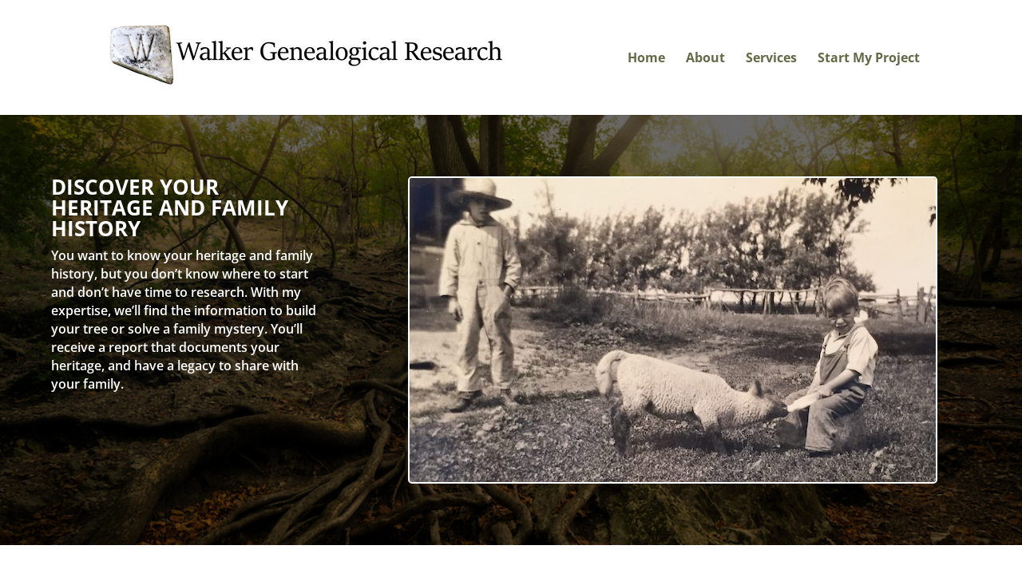

--- FILE ---
content_type: text/html; charset=utf-8
request_url: https://www.google.com/recaptcha/api2/anchor?ar=1&k=6LfZKhAkAAAAAG1uE1k8O4TOthEA0p-gpH7PFA8_&co=aHR0cHM6Ly93d3cud2Fsa2VyZ2VuLmNvbTo0NDM.&hl=en&v=PoyoqOPhxBO7pBk68S4YbpHZ&size=invisible&anchor-ms=20000&execute-ms=30000&cb=5jrr25onv1l3
body_size: 48580
content:
<!DOCTYPE HTML><html dir="ltr" lang="en"><head><meta http-equiv="Content-Type" content="text/html; charset=UTF-8">
<meta http-equiv="X-UA-Compatible" content="IE=edge">
<title>reCAPTCHA</title>
<style type="text/css">
/* cyrillic-ext */
@font-face {
  font-family: 'Roboto';
  font-style: normal;
  font-weight: 400;
  font-stretch: 100%;
  src: url(//fonts.gstatic.com/s/roboto/v48/KFO7CnqEu92Fr1ME7kSn66aGLdTylUAMa3GUBHMdazTgWw.woff2) format('woff2');
  unicode-range: U+0460-052F, U+1C80-1C8A, U+20B4, U+2DE0-2DFF, U+A640-A69F, U+FE2E-FE2F;
}
/* cyrillic */
@font-face {
  font-family: 'Roboto';
  font-style: normal;
  font-weight: 400;
  font-stretch: 100%;
  src: url(//fonts.gstatic.com/s/roboto/v48/KFO7CnqEu92Fr1ME7kSn66aGLdTylUAMa3iUBHMdazTgWw.woff2) format('woff2');
  unicode-range: U+0301, U+0400-045F, U+0490-0491, U+04B0-04B1, U+2116;
}
/* greek-ext */
@font-face {
  font-family: 'Roboto';
  font-style: normal;
  font-weight: 400;
  font-stretch: 100%;
  src: url(//fonts.gstatic.com/s/roboto/v48/KFO7CnqEu92Fr1ME7kSn66aGLdTylUAMa3CUBHMdazTgWw.woff2) format('woff2');
  unicode-range: U+1F00-1FFF;
}
/* greek */
@font-face {
  font-family: 'Roboto';
  font-style: normal;
  font-weight: 400;
  font-stretch: 100%;
  src: url(//fonts.gstatic.com/s/roboto/v48/KFO7CnqEu92Fr1ME7kSn66aGLdTylUAMa3-UBHMdazTgWw.woff2) format('woff2');
  unicode-range: U+0370-0377, U+037A-037F, U+0384-038A, U+038C, U+038E-03A1, U+03A3-03FF;
}
/* math */
@font-face {
  font-family: 'Roboto';
  font-style: normal;
  font-weight: 400;
  font-stretch: 100%;
  src: url(//fonts.gstatic.com/s/roboto/v48/KFO7CnqEu92Fr1ME7kSn66aGLdTylUAMawCUBHMdazTgWw.woff2) format('woff2');
  unicode-range: U+0302-0303, U+0305, U+0307-0308, U+0310, U+0312, U+0315, U+031A, U+0326-0327, U+032C, U+032F-0330, U+0332-0333, U+0338, U+033A, U+0346, U+034D, U+0391-03A1, U+03A3-03A9, U+03B1-03C9, U+03D1, U+03D5-03D6, U+03F0-03F1, U+03F4-03F5, U+2016-2017, U+2034-2038, U+203C, U+2040, U+2043, U+2047, U+2050, U+2057, U+205F, U+2070-2071, U+2074-208E, U+2090-209C, U+20D0-20DC, U+20E1, U+20E5-20EF, U+2100-2112, U+2114-2115, U+2117-2121, U+2123-214F, U+2190, U+2192, U+2194-21AE, U+21B0-21E5, U+21F1-21F2, U+21F4-2211, U+2213-2214, U+2216-22FF, U+2308-230B, U+2310, U+2319, U+231C-2321, U+2336-237A, U+237C, U+2395, U+239B-23B7, U+23D0, U+23DC-23E1, U+2474-2475, U+25AF, U+25B3, U+25B7, U+25BD, U+25C1, U+25CA, U+25CC, U+25FB, U+266D-266F, U+27C0-27FF, U+2900-2AFF, U+2B0E-2B11, U+2B30-2B4C, U+2BFE, U+3030, U+FF5B, U+FF5D, U+1D400-1D7FF, U+1EE00-1EEFF;
}
/* symbols */
@font-face {
  font-family: 'Roboto';
  font-style: normal;
  font-weight: 400;
  font-stretch: 100%;
  src: url(//fonts.gstatic.com/s/roboto/v48/KFO7CnqEu92Fr1ME7kSn66aGLdTylUAMaxKUBHMdazTgWw.woff2) format('woff2');
  unicode-range: U+0001-000C, U+000E-001F, U+007F-009F, U+20DD-20E0, U+20E2-20E4, U+2150-218F, U+2190, U+2192, U+2194-2199, U+21AF, U+21E6-21F0, U+21F3, U+2218-2219, U+2299, U+22C4-22C6, U+2300-243F, U+2440-244A, U+2460-24FF, U+25A0-27BF, U+2800-28FF, U+2921-2922, U+2981, U+29BF, U+29EB, U+2B00-2BFF, U+4DC0-4DFF, U+FFF9-FFFB, U+10140-1018E, U+10190-1019C, U+101A0, U+101D0-101FD, U+102E0-102FB, U+10E60-10E7E, U+1D2C0-1D2D3, U+1D2E0-1D37F, U+1F000-1F0FF, U+1F100-1F1AD, U+1F1E6-1F1FF, U+1F30D-1F30F, U+1F315, U+1F31C, U+1F31E, U+1F320-1F32C, U+1F336, U+1F378, U+1F37D, U+1F382, U+1F393-1F39F, U+1F3A7-1F3A8, U+1F3AC-1F3AF, U+1F3C2, U+1F3C4-1F3C6, U+1F3CA-1F3CE, U+1F3D4-1F3E0, U+1F3ED, U+1F3F1-1F3F3, U+1F3F5-1F3F7, U+1F408, U+1F415, U+1F41F, U+1F426, U+1F43F, U+1F441-1F442, U+1F444, U+1F446-1F449, U+1F44C-1F44E, U+1F453, U+1F46A, U+1F47D, U+1F4A3, U+1F4B0, U+1F4B3, U+1F4B9, U+1F4BB, U+1F4BF, U+1F4C8-1F4CB, U+1F4D6, U+1F4DA, U+1F4DF, U+1F4E3-1F4E6, U+1F4EA-1F4ED, U+1F4F7, U+1F4F9-1F4FB, U+1F4FD-1F4FE, U+1F503, U+1F507-1F50B, U+1F50D, U+1F512-1F513, U+1F53E-1F54A, U+1F54F-1F5FA, U+1F610, U+1F650-1F67F, U+1F687, U+1F68D, U+1F691, U+1F694, U+1F698, U+1F6AD, U+1F6B2, U+1F6B9-1F6BA, U+1F6BC, U+1F6C6-1F6CF, U+1F6D3-1F6D7, U+1F6E0-1F6EA, U+1F6F0-1F6F3, U+1F6F7-1F6FC, U+1F700-1F7FF, U+1F800-1F80B, U+1F810-1F847, U+1F850-1F859, U+1F860-1F887, U+1F890-1F8AD, U+1F8B0-1F8BB, U+1F8C0-1F8C1, U+1F900-1F90B, U+1F93B, U+1F946, U+1F984, U+1F996, U+1F9E9, U+1FA00-1FA6F, U+1FA70-1FA7C, U+1FA80-1FA89, U+1FA8F-1FAC6, U+1FACE-1FADC, U+1FADF-1FAE9, U+1FAF0-1FAF8, U+1FB00-1FBFF;
}
/* vietnamese */
@font-face {
  font-family: 'Roboto';
  font-style: normal;
  font-weight: 400;
  font-stretch: 100%;
  src: url(//fonts.gstatic.com/s/roboto/v48/KFO7CnqEu92Fr1ME7kSn66aGLdTylUAMa3OUBHMdazTgWw.woff2) format('woff2');
  unicode-range: U+0102-0103, U+0110-0111, U+0128-0129, U+0168-0169, U+01A0-01A1, U+01AF-01B0, U+0300-0301, U+0303-0304, U+0308-0309, U+0323, U+0329, U+1EA0-1EF9, U+20AB;
}
/* latin-ext */
@font-face {
  font-family: 'Roboto';
  font-style: normal;
  font-weight: 400;
  font-stretch: 100%;
  src: url(//fonts.gstatic.com/s/roboto/v48/KFO7CnqEu92Fr1ME7kSn66aGLdTylUAMa3KUBHMdazTgWw.woff2) format('woff2');
  unicode-range: U+0100-02BA, U+02BD-02C5, U+02C7-02CC, U+02CE-02D7, U+02DD-02FF, U+0304, U+0308, U+0329, U+1D00-1DBF, U+1E00-1E9F, U+1EF2-1EFF, U+2020, U+20A0-20AB, U+20AD-20C0, U+2113, U+2C60-2C7F, U+A720-A7FF;
}
/* latin */
@font-face {
  font-family: 'Roboto';
  font-style: normal;
  font-weight: 400;
  font-stretch: 100%;
  src: url(//fonts.gstatic.com/s/roboto/v48/KFO7CnqEu92Fr1ME7kSn66aGLdTylUAMa3yUBHMdazQ.woff2) format('woff2');
  unicode-range: U+0000-00FF, U+0131, U+0152-0153, U+02BB-02BC, U+02C6, U+02DA, U+02DC, U+0304, U+0308, U+0329, U+2000-206F, U+20AC, U+2122, U+2191, U+2193, U+2212, U+2215, U+FEFF, U+FFFD;
}
/* cyrillic-ext */
@font-face {
  font-family: 'Roboto';
  font-style: normal;
  font-weight: 500;
  font-stretch: 100%;
  src: url(//fonts.gstatic.com/s/roboto/v48/KFO7CnqEu92Fr1ME7kSn66aGLdTylUAMa3GUBHMdazTgWw.woff2) format('woff2');
  unicode-range: U+0460-052F, U+1C80-1C8A, U+20B4, U+2DE0-2DFF, U+A640-A69F, U+FE2E-FE2F;
}
/* cyrillic */
@font-face {
  font-family: 'Roboto';
  font-style: normal;
  font-weight: 500;
  font-stretch: 100%;
  src: url(//fonts.gstatic.com/s/roboto/v48/KFO7CnqEu92Fr1ME7kSn66aGLdTylUAMa3iUBHMdazTgWw.woff2) format('woff2');
  unicode-range: U+0301, U+0400-045F, U+0490-0491, U+04B0-04B1, U+2116;
}
/* greek-ext */
@font-face {
  font-family: 'Roboto';
  font-style: normal;
  font-weight: 500;
  font-stretch: 100%;
  src: url(//fonts.gstatic.com/s/roboto/v48/KFO7CnqEu92Fr1ME7kSn66aGLdTylUAMa3CUBHMdazTgWw.woff2) format('woff2');
  unicode-range: U+1F00-1FFF;
}
/* greek */
@font-face {
  font-family: 'Roboto';
  font-style: normal;
  font-weight: 500;
  font-stretch: 100%;
  src: url(//fonts.gstatic.com/s/roboto/v48/KFO7CnqEu92Fr1ME7kSn66aGLdTylUAMa3-UBHMdazTgWw.woff2) format('woff2');
  unicode-range: U+0370-0377, U+037A-037F, U+0384-038A, U+038C, U+038E-03A1, U+03A3-03FF;
}
/* math */
@font-face {
  font-family: 'Roboto';
  font-style: normal;
  font-weight: 500;
  font-stretch: 100%;
  src: url(//fonts.gstatic.com/s/roboto/v48/KFO7CnqEu92Fr1ME7kSn66aGLdTylUAMawCUBHMdazTgWw.woff2) format('woff2');
  unicode-range: U+0302-0303, U+0305, U+0307-0308, U+0310, U+0312, U+0315, U+031A, U+0326-0327, U+032C, U+032F-0330, U+0332-0333, U+0338, U+033A, U+0346, U+034D, U+0391-03A1, U+03A3-03A9, U+03B1-03C9, U+03D1, U+03D5-03D6, U+03F0-03F1, U+03F4-03F5, U+2016-2017, U+2034-2038, U+203C, U+2040, U+2043, U+2047, U+2050, U+2057, U+205F, U+2070-2071, U+2074-208E, U+2090-209C, U+20D0-20DC, U+20E1, U+20E5-20EF, U+2100-2112, U+2114-2115, U+2117-2121, U+2123-214F, U+2190, U+2192, U+2194-21AE, U+21B0-21E5, U+21F1-21F2, U+21F4-2211, U+2213-2214, U+2216-22FF, U+2308-230B, U+2310, U+2319, U+231C-2321, U+2336-237A, U+237C, U+2395, U+239B-23B7, U+23D0, U+23DC-23E1, U+2474-2475, U+25AF, U+25B3, U+25B7, U+25BD, U+25C1, U+25CA, U+25CC, U+25FB, U+266D-266F, U+27C0-27FF, U+2900-2AFF, U+2B0E-2B11, U+2B30-2B4C, U+2BFE, U+3030, U+FF5B, U+FF5D, U+1D400-1D7FF, U+1EE00-1EEFF;
}
/* symbols */
@font-face {
  font-family: 'Roboto';
  font-style: normal;
  font-weight: 500;
  font-stretch: 100%;
  src: url(//fonts.gstatic.com/s/roboto/v48/KFO7CnqEu92Fr1ME7kSn66aGLdTylUAMaxKUBHMdazTgWw.woff2) format('woff2');
  unicode-range: U+0001-000C, U+000E-001F, U+007F-009F, U+20DD-20E0, U+20E2-20E4, U+2150-218F, U+2190, U+2192, U+2194-2199, U+21AF, U+21E6-21F0, U+21F3, U+2218-2219, U+2299, U+22C4-22C6, U+2300-243F, U+2440-244A, U+2460-24FF, U+25A0-27BF, U+2800-28FF, U+2921-2922, U+2981, U+29BF, U+29EB, U+2B00-2BFF, U+4DC0-4DFF, U+FFF9-FFFB, U+10140-1018E, U+10190-1019C, U+101A0, U+101D0-101FD, U+102E0-102FB, U+10E60-10E7E, U+1D2C0-1D2D3, U+1D2E0-1D37F, U+1F000-1F0FF, U+1F100-1F1AD, U+1F1E6-1F1FF, U+1F30D-1F30F, U+1F315, U+1F31C, U+1F31E, U+1F320-1F32C, U+1F336, U+1F378, U+1F37D, U+1F382, U+1F393-1F39F, U+1F3A7-1F3A8, U+1F3AC-1F3AF, U+1F3C2, U+1F3C4-1F3C6, U+1F3CA-1F3CE, U+1F3D4-1F3E0, U+1F3ED, U+1F3F1-1F3F3, U+1F3F5-1F3F7, U+1F408, U+1F415, U+1F41F, U+1F426, U+1F43F, U+1F441-1F442, U+1F444, U+1F446-1F449, U+1F44C-1F44E, U+1F453, U+1F46A, U+1F47D, U+1F4A3, U+1F4B0, U+1F4B3, U+1F4B9, U+1F4BB, U+1F4BF, U+1F4C8-1F4CB, U+1F4D6, U+1F4DA, U+1F4DF, U+1F4E3-1F4E6, U+1F4EA-1F4ED, U+1F4F7, U+1F4F9-1F4FB, U+1F4FD-1F4FE, U+1F503, U+1F507-1F50B, U+1F50D, U+1F512-1F513, U+1F53E-1F54A, U+1F54F-1F5FA, U+1F610, U+1F650-1F67F, U+1F687, U+1F68D, U+1F691, U+1F694, U+1F698, U+1F6AD, U+1F6B2, U+1F6B9-1F6BA, U+1F6BC, U+1F6C6-1F6CF, U+1F6D3-1F6D7, U+1F6E0-1F6EA, U+1F6F0-1F6F3, U+1F6F7-1F6FC, U+1F700-1F7FF, U+1F800-1F80B, U+1F810-1F847, U+1F850-1F859, U+1F860-1F887, U+1F890-1F8AD, U+1F8B0-1F8BB, U+1F8C0-1F8C1, U+1F900-1F90B, U+1F93B, U+1F946, U+1F984, U+1F996, U+1F9E9, U+1FA00-1FA6F, U+1FA70-1FA7C, U+1FA80-1FA89, U+1FA8F-1FAC6, U+1FACE-1FADC, U+1FADF-1FAE9, U+1FAF0-1FAF8, U+1FB00-1FBFF;
}
/* vietnamese */
@font-face {
  font-family: 'Roboto';
  font-style: normal;
  font-weight: 500;
  font-stretch: 100%;
  src: url(//fonts.gstatic.com/s/roboto/v48/KFO7CnqEu92Fr1ME7kSn66aGLdTylUAMa3OUBHMdazTgWw.woff2) format('woff2');
  unicode-range: U+0102-0103, U+0110-0111, U+0128-0129, U+0168-0169, U+01A0-01A1, U+01AF-01B0, U+0300-0301, U+0303-0304, U+0308-0309, U+0323, U+0329, U+1EA0-1EF9, U+20AB;
}
/* latin-ext */
@font-face {
  font-family: 'Roboto';
  font-style: normal;
  font-weight: 500;
  font-stretch: 100%;
  src: url(//fonts.gstatic.com/s/roboto/v48/KFO7CnqEu92Fr1ME7kSn66aGLdTylUAMa3KUBHMdazTgWw.woff2) format('woff2');
  unicode-range: U+0100-02BA, U+02BD-02C5, U+02C7-02CC, U+02CE-02D7, U+02DD-02FF, U+0304, U+0308, U+0329, U+1D00-1DBF, U+1E00-1E9F, U+1EF2-1EFF, U+2020, U+20A0-20AB, U+20AD-20C0, U+2113, U+2C60-2C7F, U+A720-A7FF;
}
/* latin */
@font-face {
  font-family: 'Roboto';
  font-style: normal;
  font-weight: 500;
  font-stretch: 100%;
  src: url(//fonts.gstatic.com/s/roboto/v48/KFO7CnqEu92Fr1ME7kSn66aGLdTylUAMa3yUBHMdazQ.woff2) format('woff2');
  unicode-range: U+0000-00FF, U+0131, U+0152-0153, U+02BB-02BC, U+02C6, U+02DA, U+02DC, U+0304, U+0308, U+0329, U+2000-206F, U+20AC, U+2122, U+2191, U+2193, U+2212, U+2215, U+FEFF, U+FFFD;
}
/* cyrillic-ext */
@font-face {
  font-family: 'Roboto';
  font-style: normal;
  font-weight: 900;
  font-stretch: 100%;
  src: url(//fonts.gstatic.com/s/roboto/v48/KFO7CnqEu92Fr1ME7kSn66aGLdTylUAMa3GUBHMdazTgWw.woff2) format('woff2');
  unicode-range: U+0460-052F, U+1C80-1C8A, U+20B4, U+2DE0-2DFF, U+A640-A69F, U+FE2E-FE2F;
}
/* cyrillic */
@font-face {
  font-family: 'Roboto';
  font-style: normal;
  font-weight: 900;
  font-stretch: 100%;
  src: url(//fonts.gstatic.com/s/roboto/v48/KFO7CnqEu92Fr1ME7kSn66aGLdTylUAMa3iUBHMdazTgWw.woff2) format('woff2');
  unicode-range: U+0301, U+0400-045F, U+0490-0491, U+04B0-04B1, U+2116;
}
/* greek-ext */
@font-face {
  font-family: 'Roboto';
  font-style: normal;
  font-weight: 900;
  font-stretch: 100%;
  src: url(//fonts.gstatic.com/s/roboto/v48/KFO7CnqEu92Fr1ME7kSn66aGLdTylUAMa3CUBHMdazTgWw.woff2) format('woff2');
  unicode-range: U+1F00-1FFF;
}
/* greek */
@font-face {
  font-family: 'Roboto';
  font-style: normal;
  font-weight: 900;
  font-stretch: 100%;
  src: url(//fonts.gstatic.com/s/roboto/v48/KFO7CnqEu92Fr1ME7kSn66aGLdTylUAMa3-UBHMdazTgWw.woff2) format('woff2');
  unicode-range: U+0370-0377, U+037A-037F, U+0384-038A, U+038C, U+038E-03A1, U+03A3-03FF;
}
/* math */
@font-face {
  font-family: 'Roboto';
  font-style: normal;
  font-weight: 900;
  font-stretch: 100%;
  src: url(//fonts.gstatic.com/s/roboto/v48/KFO7CnqEu92Fr1ME7kSn66aGLdTylUAMawCUBHMdazTgWw.woff2) format('woff2');
  unicode-range: U+0302-0303, U+0305, U+0307-0308, U+0310, U+0312, U+0315, U+031A, U+0326-0327, U+032C, U+032F-0330, U+0332-0333, U+0338, U+033A, U+0346, U+034D, U+0391-03A1, U+03A3-03A9, U+03B1-03C9, U+03D1, U+03D5-03D6, U+03F0-03F1, U+03F4-03F5, U+2016-2017, U+2034-2038, U+203C, U+2040, U+2043, U+2047, U+2050, U+2057, U+205F, U+2070-2071, U+2074-208E, U+2090-209C, U+20D0-20DC, U+20E1, U+20E5-20EF, U+2100-2112, U+2114-2115, U+2117-2121, U+2123-214F, U+2190, U+2192, U+2194-21AE, U+21B0-21E5, U+21F1-21F2, U+21F4-2211, U+2213-2214, U+2216-22FF, U+2308-230B, U+2310, U+2319, U+231C-2321, U+2336-237A, U+237C, U+2395, U+239B-23B7, U+23D0, U+23DC-23E1, U+2474-2475, U+25AF, U+25B3, U+25B7, U+25BD, U+25C1, U+25CA, U+25CC, U+25FB, U+266D-266F, U+27C0-27FF, U+2900-2AFF, U+2B0E-2B11, U+2B30-2B4C, U+2BFE, U+3030, U+FF5B, U+FF5D, U+1D400-1D7FF, U+1EE00-1EEFF;
}
/* symbols */
@font-face {
  font-family: 'Roboto';
  font-style: normal;
  font-weight: 900;
  font-stretch: 100%;
  src: url(//fonts.gstatic.com/s/roboto/v48/KFO7CnqEu92Fr1ME7kSn66aGLdTylUAMaxKUBHMdazTgWw.woff2) format('woff2');
  unicode-range: U+0001-000C, U+000E-001F, U+007F-009F, U+20DD-20E0, U+20E2-20E4, U+2150-218F, U+2190, U+2192, U+2194-2199, U+21AF, U+21E6-21F0, U+21F3, U+2218-2219, U+2299, U+22C4-22C6, U+2300-243F, U+2440-244A, U+2460-24FF, U+25A0-27BF, U+2800-28FF, U+2921-2922, U+2981, U+29BF, U+29EB, U+2B00-2BFF, U+4DC0-4DFF, U+FFF9-FFFB, U+10140-1018E, U+10190-1019C, U+101A0, U+101D0-101FD, U+102E0-102FB, U+10E60-10E7E, U+1D2C0-1D2D3, U+1D2E0-1D37F, U+1F000-1F0FF, U+1F100-1F1AD, U+1F1E6-1F1FF, U+1F30D-1F30F, U+1F315, U+1F31C, U+1F31E, U+1F320-1F32C, U+1F336, U+1F378, U+1F37D, U+1F382, U+1F393-1F39F, U+1F3A7-1F3A8, U+1F3AC-1F3AF, U+1F3C2, U+1F3C4-1F3C6, U+1F3CA-1F3CE, U+1F3D4-1F3E0, U+1F3ED, U+1F3F1-1F3F3, U+1F3F5-1F3F7, U+1F408, U+1F415, U+1F41F, U+1F426, U+1F43F, U+1F441-1F442, U+1F444, U+1F446-1F449, U+1F44C-1F44E, U+1F453, U+1F46A, U+1F47D, U+1F4A3, U+1F4B0, U+1F4B3, U+1F4B9, U+1F4BB, U+1F4BF, U+1F4C8-1F4CB, U+1F4D6, U+1F4DA, U+1F4DF, U+1F4E3-1F4E6, U+1F4EA-1F4ED, U+1F4F7, U+1F4F9-1F4FB, U+1F4FD-1F4FE, U+1F503, U+1F507-1F50B, U+1F50D, U+1F512-1F513, U+1F53E-1F54A, U+1F54F-1F5FA, U+1F610, U+1F650-1F67F, U+1F687, U+1F68D, U+1F691, U+1F694, U+1F698, U+1F6AD, U+1F6B2, U+1F6B9-1F6BA, U+1F6BC, U+1F6C6-1F6CF, U+1F6D3-1F6D7, U+1F6E0-1F6EA, U+1F6F0-1F6F3, U+1F6F7-1F6FC, U+1F700-1F7FF, U+1F800-1F80B, U+1F810-1F847, U+1F850-1F859, U+1F860-1F887, U+1F890-1F8AD, U+1F8B0-1F8BB, U+1F8C0-1F8C1, U+1F900-1F90B, U+1F93B, U+1F946, U+1F984, U+1F996, U+1F9E9, U+1FA00-1FA6F, U+1FA70-1FA7C, U+1FA80-1FA89, U+1FA8F-1FAC6, U+1FACE-1FADC, U+1FADF-1FAE9, U+1FAF0-1FAF8, U+1FB00-1FBFF;
}
/* vietnamese */
@font-face {
  font-family: 'Roboto';
  font-style: normal;
  font-weight: 900;
  font-stretch: 100%;
  src: url(//fonts.gstatic.com/s/roboto/v48/KFO7CnqEu92Fr1ME7kSn66aGLdTylUAMa3OUBHMdazTgWw.woff2) format('woff2');
  unicode-range: U+0102-0103, U+0110-0111, U+0128-0129, U+0168-0169, U+01A0-01A1, U+01AF-01B0, U+0300-0301, U+0303-0304, U+0308-0309, U+0323, U+0329, U+1EA0-1EF9, U+20AB;
}
/* latin-ext */
@font-face {
  font-family: 'Roboto';
  font-style: normal;
  font-weight: 900;
  font-stretch: 100%;
  src: url(//fonts.gstatic.com/s/roboto/v48/KFO7CnqEu92Fr1ME7kSn66aGLdTylUAMa3KUBHMdazTgWw.woff2) format('woff2');
  unicode-range: U+0100-02BA, U+02BD-02C5, U+02C7-02CC, U+02CE-02D7, U+02DD-02FF, U+0304, U+0308, U+0329, U+1D00-1DBF, U+1E00-1E9F, U+1EF2-1EFF, U+2020, U+20A0-20AB, U+20AD-20C0, U+2113, U+2C60-2C7F, U+A720-A7FF;
}
/* latin */
@font-face {
  font-family: 'Roboto';
  font-style: normal;
  font-weight: 900;
  font-stretch: 100%;
  src: url(//fonts.gstatic.com/s/roboto/v48/KFO7CnqEu92Fr1ME7kSn66aGLdTylUAMa3yUBHMdazQ.woff2) format('woff2');
  unicode-range: U+0000-00FF, U+0131, U+0152-0153, U+02BB-02BC, U+02C6, U+02DA, U+02DC, U+0304, U+0308, U+0329, U+2000-206F, U+20AC, U+2122, U+2191, U+2193, U+2212, U+2215, U+FEFF, U+FFFD;
}

</style>
<link rel="stylesheet" type="text/css" href="https://www.gstatic.com/recaptcha/releases/PoyoqOPhxBO7pBk68S4YbpHZ/styles__ltr.css">
<script nonce="ZT3T4G2pNaVbOj4lv1JWEg" type="text/javascript">window['__recaptcha_api'] = 'https://www.google.com/recaptcha/api2/';</script>
<script type="text/javascript" src="https://www.gstatic.com/recaptcha/releases/PoyoqOPhxBO7pBk68S4YbpHZ/recaptcha__en.js" nonce="ZT3T4G2pNaVbOj4lv1JWEg">
      
    </script></head>
<body><div id="rc-anchor-alert" class="rc-anchor-alert"></div>
<input type="hidden" id="recaptcha-token" value="[base64]">
<script type="text/javascript" nonce="ZT3T4G2pNaVbOj4lv1JWEg">
      recaptcha.anchor.Main.init("[\x22ainput\x22,[\x22bgdata\x22,\x22\x22,\[base64]/[base64]/[base64]/[base64]/[base64]/[base64]/[base64]/[base64]/[base64]/[base64]\\u003d\x22,\[base64]\\u003d\\u003d\x22,\x22aQUDw4nCsFjChGo0CGLDqUfCj8KVw4DDk8Oyw4LCv117wpvDhFPDlcO4w5DDqkFZw7t1FsOIw4bCqX00wpHDmsKUw4R9wr/[base64]/L8Oywoscw5gww5bDosOMwpcLwprDg8KNw71hw4XDncKvwp7CqMK9w6tTFU7DisOKIMOrwqTDjH17wrLDg21Ew64Pw64eMsK6w4sew6x+w5XCug5NwoDCo8OBZFvCggkCCD8Uw752DMK8UzIZw51Mw4PDqMO9J8K/UMOhaSbDjcKqaQzCt8KuLkwSB8O0w5zDjTrDg1A5J8KBVUfCi8K+RgUIbMOnw5bDosOWF095worDvRnDgcKVwrjCpcOkw5wCwpLCphYHw6RNwohQw4MjegrClcKFwqk6wq9nF3Icw64UE8Ojw7/DnRtyJ8ODbcKRKMK2w5DDvcOpCcKwBsKzw4bCqBnDrFHCnC/[base64]/DhcO0Bg7CtCTCm8O1w4nDqW7DjsONw7liUznCtG93OAHCocKhT2RPw6LCscK6fGdWY8KXUVfDncKAanTDt8K6w4FDAEx1M8O0GsK9HA1ZNl7DqCPCmB1Kw7PDuMK5wptwfTjCqX1wMcK/[base64]/ClmZNOxLDocOxwpnDsw3CusKGwqpww4HCv3Qsw6LCoTExdsKQfH/[base64]/CuGYcw4fDjMOGwqZiXcOGPcOVw6Yuwq3DiinCnsKrwo3DhcOFw4x9w4/[base64]/[base64]/LFnDgktdw4pTQVPCqAjDqcOcWnZPecKiH8K/wrzCumtuw7TCsRbDsi7Dl8OywrsASV7Cu8KyZDhjwooSwoYIw5/CsMKpcVVBwpbCrsKWw7A0clDDt8Ofw6vCtnBGw4rDicKdGxRDasONLsODw7/[base64]/DpzRNwpMJQMKswq7Dr8O6LMOYwpnCisKSLVDCpG/[base64]/[base64]/Cl8KqwqbDoVXDi0XDjcKKw4dvwr8Mw6Q0wo8AwoHDuzItSsOlWsO0w67CkiNww4BBwpB4HcK4wqjDixLCksKcGcOdbsKtwprCln3Cvg5fwpbCh8KNw4A7wqwxw6/DqMKIMxnCmWMKL2/CtCjDnSrCnhtzChzCncK1LBhYwovCnEPDqsOIX8KyEFkrfsOBZ8Ktw5XCuULCqsKeGMOSw77Cp8KBw7BFJ1bCjMK6w75TwprDpsOnDMK9X8K/wr/Dt8OKwr8YZMOCYcK6F8Omw7kGw7lSYEVdeT3CkcOzEV/DsMORw5ltw7TDj8KoSWXDlXZzwrfCiwM9LRFbLMKgWcK+Q29nwrrDg1J2w5zChQBbCsKTSE/DrMOowpE6wqFuwo0Nw4/ClcKHwq/Di2/CmQpBw6J2CMOncW7CrcONNMKxUQjDs1pBw5nCiz/CgcKiw6nDvXhJNVXCj8KUw4gwdMKrwqgcw5rDqmHCgQ9Sw6ZGw7AAwrbDihBQw5AsHsKIWyFKRxXDnMODSh3CpcK7wpxXwpYjw7/CgcOtwqYVWMO9w5ooYRrDtMK0w5ATwo19fsOLwrd1fcKmwoPCrHLDlkrCicOpwoNSU3csw6hUdMKWS2UvwrEULMKtwrjDpkxcK8OEZ8KsZcOhOsOSMArClFvClsK2csO5HHJFw55kAxrDgsKrw6A0T8ODbsKyw5PDuV/CrhHDtB9dCMKfGsKdwrnDtnTCmX42RRjDn0E9w4sSwqpqw7DDsTPDnMOTKmPDs8O/wosdBsK+wqjDpW7Cr8KRwr8uw7xeWcK5IMOcP8KNO8K5A8O5RkbCrRTChMOUw6TDuw7CoSAzw6QhKUDDj8Kzw7HDo8OQYUnDpj3DnMKowqLDrSppV8KcwopKw7jDsSDDrMKVwos/wp0TLEvDjR1/URDDosORf8OhFsKuwqjDsjwKasOow4IPw4jCpX4VV8OXwpUQwqnDs8Kywqxcwq1JJToSw4xuPFHCgcKlwq5Ow6/DgjUOwowxdQFbWFLCgEBewrnDucKwb8KGPsO9fwfCqsKew4jDr8Khw7JdwoVHD3zCuz/DqEl/worCiz8nMDbDll1+WSAxw5DDsMKyw65vw5vDkcOvBMO8BsKVCMKzExR4woXDmTvCtDfDlCzCsV7ClsK9PcOXU087D2l3M8OWw69dw5Noc8KhwqzDkEoPGH8mw7vCkTUjUR3CmCQXwofCgikEIsKeR8KbwoDCgGpjwp8/[base64]/DlkkXWTZxw5PDm8ODOEs8w59pHCx/BjXDtioGwo/CisOWEVt9Z14Vw6zCjSXChALCocK1w7/Dmgpmw7Vgw4YbBcOhw6jDn3NBwpUuByNGw7UtIcOFDz3DiwYxw5I1w5zCkAxEFhJbw4oJAMOKQSBcNMK3dsKwOnRTw6LDu8K1wrZ2IjbCpDrCuBbCsVRaNSHCgyvCqMKQHsOHwokbajAPw6ARFATCiClSVQE0ewRRPVhIwodBwpVhw5AyWsKgEsK/KBnCqh4JOHXCu8OewrPDv8OpwqBCaMO8MVLCkVrCn0hLwrcLVMOMWnB0wqlYwrXDjMOQwr5pdkkHw704dX7DncKQfDAibWZjQFNaSTBuwrh6wpHCjDgYw6Y3w6w8woYrw6MSw6sAwoQ6w7XDpALCo0RAw6TDlR5QL0ZHWlAjw4ZQD3FXTlTCg8OUwr/DvmjDkUDDlTHCh38AB2ZoQsOLwpzDjDVDZsOLwqNVwrrDqMOCw7ZGwo5/[base64]/[base64]/CqVgvw6B9wpXCiH/DnMK9eB9Bw6tKw79qHDbCv8OHMFPDjx8WwoIYw5IbTcKwYgkUw6zCicKUK8KDw6VFw5R5XRwvWwTDjXUkAsOoTxPDusOofcKReXAPN8KZNcOsw7/DqgvCg8O0wrYjw6dVAnsCw6vCpjVoT8O/wr1kwqnCn8K3Uk0pw7fCrzRnwpfCpitKIS7ChEvDtMOGcGlqw5TDvcOrw6oAwpTDkHzCrmbCgyXDsGAHPAvDjcKIw7BbJcKhMwpww50fw7BhwpjDu1ITQ8OcwpbDssKOwpjCu8KzHsOraMKaCcOXMsKTQ8KfwovCqMOkasKBPzNrwpDCjcK0GcKtQcOaSCXCsE/CnMO6w5DDrcOIIQpxw4DDtsODwoFfw4/CocOCwoTDlMKFAA3DjW3CiEjDvkDCg8OyK2TClmVYbsOSw4lKEcODY8Kgw4xDw7zCllvDmCFkwrfCkcOAwpZVWMKxZD8SA8KRKFjCvmHCncOmaHwYfsKyGwlbw7kQUknDvQw1HkzDpMO/w7IES1LCglXChW7Dpyg/w4xew5rDmcKhwqrCtMKqw5jDjknCm8KTLk/CpsO4JMK5wpN4D8KlNcOBwpQnwrEAdDjClwHDpE9/TsKGBGLDmSPDpm8cUAt0w5MYw4hKwq0ww43DoTvDtMKKwrlRWsKRfkTClA1UwrnDoMKFAzlZa8KnKsKYQ3PDh8KYGCpnw4Q7IMKiUsKrOU16N8Ogw7vDi1pywpc0wqfCiUnCtBTCi2Ila2/ChcOHwr/[base64]/wo4qPcKZdMOLw6nCoT7ChA/[base64]/DgsKKwrjDocOCw7cvwqlzwolKL8Olw7UvwqLDksOew5Qvw4zCk8KhdMOBecOYBsOPFDkiwrIbw6BiPMOawqYzXR3DicOiFcK4XCXCnMOJwrnDjj7Ck8K2wqYTwokhwpMWw4XCsQkDOsKrU3d4JsKcw4NoEzILwofCoS/CimZHw7jCihTDuFbCjhBdw543w7/DtjwJdWbDgGjDgsKxw7VnwqBgN8K1wpfChFfDn8KOwrJFw6zDpcOdw4LCpn/DrsKlw7c3S8OKSHDCiMOrwpgkMWc3wpsnFsOfw53CoFrCscO6w6XCvC7CsMORd2PDj2/[base64]/DjibDqsKgNEzCusO6Fmo0w5Itw5tgw7UZasK/e8OpLgHCrsOhCcKTXC0CacOowqoSw7NbLcOpdEo3wr3Cv2AuP8KfB3nDrU7DjMKtw7TCkXlkJsK5QMK+ACPDlsOJFQTCksOYFUTClcKJS0XDrMKGAV7Cl1TDqgzDtkjDlVXDv2Jyw6XDrsK8UsKjw5Bgwqhzw4fDv8K/KWoKDQt+wo3DjMKTw5gZwqjDo2PChD8kDFjCp8KrXwPCpMKuBUDDvcK/an3DpB/Cq8OmCnrClynCrsKfwqVsNsO0JFVrw5NcwpXCn8KbwpxzGSBrw6PDhsKqcsOXw5DDucKpw6t1wpwTKF5lJx3DnsKIXkrDuMKMwqTCqGHCrxPCmcKwDcObw4pEwonDtHF5EQYRw7/[base64]/DtMK2w65Wwo0kN8KvTi9PwrzCgsOxQ25PLgjCo8KuPFfDsXVJb8OeHcKQfx8TwrXDjMODwq/[base64]/Dv8O6w6PDuWbDlcKhw6LCpcKnw44lfMKhdFPDgcO2JcKOS8KHwq/Dmj5Rw5JnwqdzC8KDGTHCksOIw6rCkyDDvsOLw47Dg8KtYQN2w5XCuMOJw6vDsXkCwrt/XcKmwr02fcOYw5VCwqgDBGYeXwPCjRgdOXhIw6xawq3DlsKQwo/[base64]/DjMKBfsOwbcKVwqnDmcKqFHcpw73Dgw8oRcKIwqg5UzrDkRhfw49SHXlEw7/CnjQDwrjDosOsesKHwpvCqC/DjkMlw6PDriNTcDYCGFfDkBpTIsOVLivDusOewq90Xzdgwp0BwqYKJH7ChsKFXFxkCkc1wqvCrcKrOiXCoFvDl3heZMOmVcKVwrsBwqfClsOzwobCl8OWw5k5QsKtwrdhJ8Odw7DCqUzDlMOfwr3Cn1x9w6PCnFbCgRnCmMOeXX7Dr2VYw6rClyhiw6/Du8Orw7bCgDPCqsO4w6hcw57Dq2fCp8K3DzU8wp/[base64]/Dh8K7UAY8w7jChsOIdznDkcKiQcKSwrwPVsOYw60EcHx8QRQCwpDDpcOdfsKiwrXCjcO8ccKZw6NlNcKdLFDCu2zDmmbDn8KIw4nChVccwoNBSsKaE8KePsKgMsO/[base64]/wqlUEMKPwoTCqR/Clg4gNcKJwrzDsClpwrzCkBtOwpBDw5Q5w4AbBGTDixXCo0zDt8OjRcORTMK0w6vDkcOywo8SwoXCssKaC8OKwptsw5F3Fj0pCTIBwrXDm8KqOQHDm8KmWcK1CMKAHEzCn8OswpbDk1VvRiPDtMK8Z8O+wrU7XGnDo2txwr/DhmvCnFHDpcKJR8OWRwHDkAfCnE7Du8O7w67DssORwqbDgnprwqbDjcOGE8OIwot/ZcKXSsKpw4sjCMKzwqdEd8Ofw5HCtTMZej3Cr8O1Tj5Sw7QLw73ChsK+NsK2wodawqjCv8OxDl45OMOENsOcwo/DqnnCiMOSw7vCusOAOsODw53Cg8KcPBLCicOmIMO2wo85KRIqG8OVw5lOHsOqwpDCmzfClMKgYgvCiWrDqMOJUsK3w6DDpsKEw7Myw7Maw5Vzw5QuwrHDpV8Tw7nCnsObaEALw4gtwphlw40ow5RZBcK4wqPCgidaE8K5IMObwpHDgsK/P13Cv1bDnsOhScKqUGPCkMOXwrjDj8OYZVjDu1IXwrgqw6zCmVwNwqsyS1/DmsKBAcOcwo7CohIWwosLDwHCjhnCmgw0MsO4HRXDkyLDgXjDl8KvVsK9cV/Dp8O7BCEoLsKJb33Ch8KhUsO0RcOLwoN9RS7DosK4BsO2McOgwofDtsKTwpPDs27CmAIYPcOqUEvDosO/[base64]/w7lsKwPDkMKQw5jDu8OoScK/[base64]/DhMOEwqzDtsOMwrfDgMKpcwzDghdIwpQtZsKdGsOgRivCoixiWUwXwprCu2IsckdOUMKuHcKCwoQlwr5BZMKKHGnDjljDhMK/SQnDtlR8XcKnwofCtnrDlcKYw6J/eDbCjMOwwqbDuFw0w5LDtFjDksOEw47CrDrDtGvDgcKIw79cGcOAPMKyw6JHYW7Cm1cEQcOewpNwwozDp3vChEPDhMOdwrfDhErCtcKLw5PDtcKTb05KW8KtworCpsK3e2DDmijCtsKZX1nCvsK8VcK6woDDr3jCj8Ozw6/CoRR1w4Qcw4vCicOlwr3DtGxUeBTDoFjDusO3FcKLPVRcMhY6XsKZwqVyw6rCjFEOw6FVwrdREBdmw6YAFQTCgEjChhB+wqsMwqPCg8K5fcKVNSgiw6XCvcO2FS16woYwwqtyfSTCrMOCw70lHMO/wpvDj2dYEcOKwqHDs1RTwqBkUcOAQn7CvFnCtcO3w7Vfw5nCl8KiwrTCn8K8RHDDjMKbwrUUN8Ofw5bDmn4awqwXOxUtwrRdw7rDrMOwNzckwpZ9w5XDrsKpAMKMw7wjw5cFIcKEw7kow4DClEJXeSE2w4E9w6/Dk8K1woPCoG16wolBw4LComHDocOJwoIyZ8OjNWnCo0EIXnHDjcKSDsKkw44lflXCiEQ2csOcw7zCjMK0w6/CtsK3woLCs8OtBDnCkMK0W8KXwobCiBZBIMODw7rCrMO4wr7CtB/DkMOzFSlRfsKYFcKhYxFtcMK/CQ/[base64]/DtsO0w6hrw5Q1Q8O3WXbCpMKXwrzDklHChMONwrjCoBkbFsOZw57Dqz/[base64]/CqcOHw5csZsOEUA/[base64]/HGnCv8OJwqnCvcKUw6TChwBNwrNmw75pwrFKVcKIwps3JCPCpMKGfH/CijkiDy4VYCrDjMKmw6rCucOCwrXCgkjDuRBhGznCjD9uMsKbw4bDi8OcwpDDusOXFMOwRHbDpsKHw4g/[base64]/TsOQwqXDhgUqwp3DrcKKZcK5w4/DhsKAwq/Do8O2wqTCtcKawqvCiUnDmWPCqsKhw595f8Kuwq4rKWPDmDcGfDnDvMOAFsK2fMOKw7DDpxVEUMKdB0TDt8KsdsOUwq9BwoNdwrdXA8KFw4JzSsOeFBdrwq8Xw53DhjrDiWMpLXXCu3TDsT9nwrQJwqvCq2sNw7/[base64]/DolwNwq/CscKkw6TDiEgTwroJMWDCvcO/wp5uwrs2wqIXwqzCnxvDmcONI3zDnnU+GTPDi8O+w6TChcKbNgt8w5vDqsOwwoNuw6k/wpVCfhPDplHDlMKswoXDk8K4w5gJw6vCkWfCuxV/wqHCmsKJcmBsw4YHw6fCkngALMOASsOEbsONVcONwqTDumHDosOuw7fDqhE8c8KifsOGG3TDkghyZ8KyScK+wrnDlm0GWDTCk8KzwqfDn8KxwoMQezDDhQnCsWYCPVBmwoZJR8OKw4vDrMOowrjCp8KRw6vCjsK4aMKbw7wWccO/BARFFUfCu8KWwodmw4JdwrQ0YMO3wq/Djg5fwqgnSmpxwpgQwqFoIsKlcsKEw6HClsONw6l1w7rDncOrw6/Dk8KEaXPDjV7DizZnLRReBRrDpsOhb8ODd8KAVMK/bMOBUcKqMMOCw5HDhV0OScKZM2wNw7zClTvCpMOzwpfCkjDDo1EJw6ggwrbCl0kewofCjMK3wqjDiH7DkWjDrh3CllAqw77CnEwXDMKtRTvDgcOgH8KJw7HChWkNAMKqZXPDvnTDoAkgw6ozw7vCqwXChUnDvQnDmVR4TMOodMKKIMOmQm/Dj8O3wr9Aw5nDk8O4w4vCssOswp7Cp8OrwqzDncOuw4cLT217UlDCp8KeEn1Twq85w7wKwqbCmh3CiMOQJS3DqxfDnmDDlG06SjvDlVFhSChHwoMfw79hNnbDssK3w63DuMKyTQpcw6EBMcKyw7dOwp9adcO9w5PCgEpnw5pRwqHCoRthw6gsw6/DryHCjGDDq8KOwrvCrsKrMMKqwqHDky55wrEcwpA6wqNzX8KGw790KRNBBTTCkkXCq8OXwqbDmwPDosKXFATDq8K8wo7CkMKYwoHCtsOdwp1iw54cwqoUUnptwoItwqQGw7/DvQ3CvSBXMTUswqnDuBMuw67DsMO6wo/[base64]/[base64]/ClMOow4fDswcBY3NOEhJHw613wo8/w74hdsKowqxJwpYmwoTCmMO3EMK2AyglbQLDl8OVw6sREcKTwo4FbMKWwoVvKcObIMOfUMOrLsOgwqPDjQ7Cu8KMfEVgZcKJw6RNwrrDoWxNGcOWwp8VIkHCmiQiDSsXRRLDtsK8w73Cu2bCuMKGw7szw64uwoIUB8O/wrE8w4M7w7rDviQFeMKvwqFHw7UIwojDsUkQDSHChcOXVy43w6PCr8OXw5nCrXDDtMOCK2ANDnwswqEqwrnDpx/Cmkhswqp1WHPChsKydsOYYsK4wpTDssKQwo7CsCjDtkIZw5PDqsKWw7hZRsKTGE7CtcO1f3LCohN1w7RLwo8zBgrDpE58w6TDrMOqwqAzw58vwqXCsmBwRsKNwpgpwoVYw7cWXQTCsWzDrA9Bw7/CusKMw6XCgXwOwq81NQbClSzDiMKPZ8OLwpzDnyvCrsOrwpRywoUPwolMI3vCiG4HMsO/wpoESG/DuMKVwotnwq45E8Kqf8KGPQcRwqdPw75Jw6MIw5YDw5A3wq3CoMKIGMK1AsO2w50+d8KdAcOmwqxZwobDgMOjw5TDnEHDmsKPSCQ6WMKWwr/DmcOzN8O/w7bCvzktw4YkwrNQwqDDmUvDmcOEScOKWcKYUcKSAsObOcOTw5XCiVPDkMK9w4zDp0nCmW/Ciz7Chy3Dk8KUwoxUOsOGKsKRCsOFw4JCw41owrcvw6JDw7YBwrQ0KVtsNcKYwqkRw4HDsCprPXMhw4nCoh8BwrBrwocLwrfDkcKXw4fCvwNNw7I9HMKwFMO+R8KKYMKCFBrDkgNHdCBrwoTCvMOPW8KGKS/Dp8K7RcK8w45zwprDvHPDn8K6wrrDqyPDucKPw6PDsAPDtHjDl8KLw67DncKFYcKEPsKdwqVoEMKNw54Cw4TCgcOhZsKQwozCkXFxwrHCsjINw60owq3CjDkzw5PDm8OVw6oHa8KdWcOEcmjCgQ9TckAlBcO5ZsKfw48EJ23DnBLCk27Cq8Otwr/DmSgtwqrDkXnCmDfCt8K5EcOHVcKQwofDuMOXd8Kmw4DCtsKHEcKcwqlnwr8/JsK1KcKSVcOIwp0vVm/DjMO1w7jDjmNUAWLCoMOoKMOGwqMmCcKEw6LCs8OlwrDCr8Odwr7ClxfCu8K6S8KzC8KYdMKvwog3EsO3woMKw4ZAw6JKVGvDnMOObsOfDC/[base64]/[base64]/[base64]/DpsKJwpsZCsK5fcK1wqJ2CykxfMOBwrkRw5wVPU09QB4EZMK8w70XeAMucXPCgMOIPsOnwpbCi3LCvcKkRjjDriDDinIEe8O3w75Qw7/CrcKlw59Sw7xXwrcAUX0XFUk2IknCkMKwRsKReB1lBMOUwo9icsOzwow/WsKCD39QwpsTVsOBwoXCicKscj92w4k5w6HCpUjCjMKIw4VIBxLCgMKuw4TCiyUwO8K/[base64]/a3ALwp1UdsK0wp7DnsO1ZB/Dj8OOw7BgASLCrTkZwqQmwoMfE8OEw4fCpDRJYsOXw4duwpvDtQXDjMOSKcOkQMOmPUDCojjCusO2wq/[base64]/[base64]/[base64]/DmMKNw4k3RVjCtV01McKOE8OwwofDsjbDvVXDrMOmQ8Kww7/Cm8OjwqdaOh3DkMKOVMK4wq5xMcOEwpEew6nCn8OEEMOJw5xNw581ZsO+VnjCqsO+wqNmw77Cg8Olw5HDt8O7TgvDrcKvFRLCulzCgwzCkcOnw5cWe8OJdGJcJSVNFWkLw7fCkS42w6zDm0LDh8OawoY6w7LCnWodDVvDvk0ZH0/Dmhwpw5NFIQjCocO0wq3DpBpuw4ZdwqLDh8KwwovChm/CjMO3w7kYwprCnMK+fcK5D04sw4wCRsK2c8KOHX1+VcOnwojCkRfCmU1Qw51nFcKpw5XCnsO0w5JLacOTw7fCvgHCmHYsAGEBwrAkP0HCksKrwrtkMjNgWGEYwrNkw5QHN8KGNx19wr4Ww4trBjrDrcOZwrFCw5/DpmN5TsODRXBhSMOEwovDrsOGAcKsAMOxY8KWw6oJNUxLwqphfXfCnzfCusK/[base64]/[base64]/w7NawqrDhcKLcMOIICfDlsOnD0HCtcOfwq7CpcKhwp9ow6LCpMKuZMKqZsKBZD7DocOtb8KVwrYYeVNAw5XCg8OBGGhmFMOfwrhPw4bCocODd8ONw5EbwocHeg8Ww7tHw5s/L21Nwos0wpfCnsKewqHCgMOtF03Do1nDu8KSw5QlwpQIw5oSw4U8w5l5wrvDq8OAYsKXdsOlc2IvwrXDgsKEw6PCksOEwrhww6HCkMO/[base64]/BMKmw5E+w47DksKhw6/DvMK8VmrDisK6XmnDuMKew4/Ck8KJTWrCpcKMcMKgwpUiwqXChcKmVBvCqFh2T8KxwrvCjV/[base64]/UcOoO8Otw6TCt39Qw45PVFE5wpJ/woMBHHcPKMKtAcONw7zDm8KWLHjCuBB6IxvDlBXDrU3CnsKoP8KMbWnCgBtPNsOGwqfCg8KEw5QOeGNtwq1NcQvCh0hVw4xRw5lww7vClyTDrcKMw5/[base64]/DkxDCj8Ooe2jCuQzCk8KEFhVTeAIrb8KFw4pdwp9jDifDp3Bzw6HDlzwKwozCuSrCqsOvexhnwqoXaGoaw75qOsKlXMOEw5FwJ8KXKjTDrA1gdgTDmcOpDMKzUXQCTxrDqsOPHm7CiFbCt1PDp2AjwpjDo8OCe8O1w4nDusOsw6zDhhQhw53CrAnDvi/[base64]/[base64]/WUEAwpokenvCh1bCkcOKRwJDM8OMXsOywp8ww7XCscOqIzN/w7zCig92w4c+e8KHWAxjcBAbAsKmw6/DosORwrzCuMOcw5Fzwr5UagvDmsKcNhfCqxZRwpxuc8KYw6nDi8KFw53DrcO1w48uwo1bw43DnsKXC8O4wofDqXg4SSrCrsORw5Z+w7Uawo4Uw67CkWJPGxdrOG51XMOEFcOOdsK3wqXCtMKwdcO6w65AwodXw68zKi/CrBdacwjCjh7CncKgw6TCvlFxRMOlw4XCtsKRWcOHw6XCvFNMwqPCgiotw4F/[base64]/DpcKSCMKRw6Bbw5gHFC5yZsKtbsKWw4DDhsKcG8KRwrk6wq7DmRjCuMKow7jDlANIw5cIwr/DiMKqGjEWBcOJfcKCS8OHw4xzw6EZdAXDnmx9DcKNwpkZwqbDhRPCvDTCphLCn8O/wqnCkMKjVC83LMOLw4jDocK0w5rCocKyc1HCtg3CgsOUUsKNwoJMwr/Cq8KawplVw65XchIKw7fCmsOfAcOPw6VkwrTDmT3CpzfCtsOew4PDiMOyWcOBwp0awq3Ct8OVwq51wq/[base64]/DhcKfXsKKO8OuBsKEwpHCiT3DjsOiw4p/wp1QwpTCs3rCrzw4HsODw7nCpcKRwpQVY8K4wqzCmMK3agXDtQrDkCnDnFRRW0nDi8OewoRUO0XDglttFFEqwpU2w4PCqQlXW8Ojw6VKV8K8fiMiw7wjYcKqw6IEw6xQFUx7ZsOhwpJQfE/DlMK9UMKUw6V+M8OtwpxTQWrDin7CvBfDthLDvFBFwqgNEcOTwoUUw40tL2fCi8OVBcK8w6XDlX/DvCh7w7/DhkXDknXCnMOWw4bCszY7XW/Dh8Omw6Bbwq8hH8KvEErCo8KFwrHDrwYuLXfDnsOFw69PDw3CkcOnw7pFwrLCvMKNXVxcGMOhw61pw6/Di8OEB8OXw5nCmsKwwpNeA281wpTCnXPDmcK6wrDCrcO4MMOQwqnDrSpow5XDsEggwoDCglcOwq8Dw57Di38xwpQmw4LCksObJT/[base64]/w6vCmnjChsO2fcKsw4UPw4hhOAkqwpJSwpUwYsOVIMOtC1J9wrDCocOewpLCpMKUCcOIw7bCjcOiaMKYX0vDmCbCoTLCmVHCqMOow7jDiMOSwpXClCJFHjEjYcKaw47CqBFywqkUehXDlBHDpMOawo/[base64]/w7LDrcOgNcKXw5F/QBE2XsOfw45qwrEWdx15ATHCklPCplx3w4LDnjpfFGU0w69Pw4zCrMOrI8KXw43Cl8KeKcOfPcOJwr8Dw5zCgmAewq5wwrEtPsOgw4rCuMOLTELDp8Ogwp5AMMOfwoDCiMKnJcO2woZBaR/Do0R3w5fCtjbDt8OvPcOIGUZ/wqXCphwgw6lPbcKgdG/CsMKlw5sBwo7CtcOedsOFw6kGFsKPOsO9w5tIw59Qw4XChMO7wqsHw4bCtMKbwonDrMKBPcOFw64IRXd/FcKCF3/DvXnCmy7ClMKOQU48wq5+w7UQw7jCiCRZwrbCtcKlwqsGPMOIwpnDkTUPwrFpTmPCrmgKw5JQDxJXVw7DjQptAmlww6NYw611w5/[base64]/wqFZbMKVKsO7wrPClmp3VMKNwrggU8KGw4dpw55RfBErwpPCssOKw6wEecOTwoXCnwB2GMOfwrQhdsK0wplzPMOjwr/[base64]/Cpz4/w6sRwqp+w5rCgcKFwpxeUSYwMH8CA3vCn0DCksOawrJPw5lIB8Okwp98ShxVw5Eiw7zDsMKswpRENVDDhsOpKsOrbMK8w6DCqMOqIW7Ctn4vPcOGZsOlwp/DuWBqK3s8J8OiBMKTI8K6w5hzwofCtcOSHy7CrsOUwo5pwpA9w4zCpnhMw40VbTsIw7/[base64]/[base64]/V8Opwp4Iwq9BUMOdwqEAw7XDigLDiwXCgMO4w6Q1wpDDsQDDhEwuTsK3w6pLwoLCrsKyw7nCg3rDlsK5w6FiGhXCtsOvw4HCrFHDusOrwqvDij/Cj8OtdMOkJUk2F23DqBnCtMKCRMK6J8OaSlVtCwh6w5xaw5XCusKWLMOtEMOdw4NZcX9uwqVkBAfDpDx1TGbCkRXCi8KfwpvDh8Onw7lWKG7DscKEw7DDoUURwqI0IsKNw7/DsDvCiiMKH8Onw74/EHEGIcO8DsK1GxTDsy3CnzARwo/Dn1BCwpbDsiJzwobDkTIBDgMaDX/Dk8KFBAhrVsKpfU4iwphWawY4XnVRIGJ8w4/[base64]/CrcK/[base64]/CumLCpsOGwq9GT8KlaSJ0LVt/[base64]/wr7Cn3c3YMKFVXLDhXDCicKnOGnCgMKZL8ONTx5HLsO2DsORJGPChiJnwpQ3wrB5dsOpw4rCkcK4w5jCqcOTw5QUwrR7w5HCtWHCjMKYwovCghvCm8O/wqsOP8KFCCjDn8O/X8OoZsKBwqTCpAPCksKXQsKvKFwAw7/DscKBw7AcD8K3w4DCnDrDm8OVYMKtw4Iowq/Cl8OfwqzDhDQcw4h6w5nDuMOqI8Kvw5vCosKEcMOcawc7w7sawotFwqHCi2fCo8OHdAMww6TCmsKUEzNMw4bCtsOOw7YfwrDDn8Oyw5PDm31EdE3ClQ5QwqTDh8O4Lz/CtsOTUMK0FMO/[base64]/AQDCgy0cw6DDgsOkasObw6TDviDDp8OSwohkI8OmwqHDhcOWOnsoZsOXw6fCuH8uW25SwoPDgsKKw4U1fxPCs8Osw77CvcK2w7bCtDkLwqg6w7DDrgLDucO5YXBTP0gZw6luJsKzw5lWfG7DscKwwprDjFwLOMKwKsKjw5oqwqJLA8KQRx/DvwYpU8O2woVQw4IVbkdGwqRPZ0vCmm/DksKAwp8QTsKJUhrDrcOgw57DoFjCt8OAw7DCn8OdfcKuPW3CosKOw6jCoiZaf0PDnDPDjmbDtsOlfltSAsKRBsOGa1UuO2wiw54BOgfCgTpZP1F7ccO4Ry3DisOowqPDgHAhMcOUFAHDuBrCg8KBDU8CwrxJNiLChSUjwq7DsDvDjsKNBn/CpMOZw5wFHsO/HMKmYmrDkRgPwp3DpBbCosK9wq7Dr8KmJRhQwp9Kw5UEKMKcLcOZwovCu0VMw73DsAJmw5/DhGfCrVklwqAma8OOa8KJwqMkNgzDlzE5McKYAVnCs8KTw5NYwqZCw6kQwqHDjMKQw6jDhVjDmy13A8OeRCJMZG7DpmFPwrvCmgvCrsOFKRkjw5swJEN+w5DCjMOsfHzCk1ZxC8Kyd8KAU8O0NcOZwrduw6bCtzdDYzTDnl3Cq2DClnZbX8K9w6xAA8O/HEUGwrvCu8KkNXVTd8O/BMKcwpHCpAfCtBhrEkx+woDCuXrCplzDiygqAzlCwrbCmUPCscKHw5YNw64gRmUuwq06NWUpAMOIw5I3w7gmw65VwqbDscKtw4/CrjrCrz/DsMKmRVl9bjjCm8KDwqHCihPDjSVcJxjClcOuGsO5w7RSHcKzw4vDrsOncsKPRMKEwrYKw4Afw6EZwqLDom7CsmJJVsOLw4Ahw5FNJEgawoEhwqrCvcO6w47DhmdCQ8KAw4vCmURPw5DDn8OyUcOLE1/DuinDihbDtcKTfn7Cp8KufsOewp9eTwdvWVTDscKYQm/DmRgzOioDAHDCoH7DpMK8HMOgBsKGVGLDugvCtTjDincRwqIwS8OjG8OOwr7CkxQfY1fDvMOzbTgGwrUrwrd7wqgEYwwKwpR3bHfCniLDsEsRwqvDpMKHwpRpwqLCsMO2Qik/TcKYK8Onw7pEEsK/[base64]/Dl8KbdUHCtQPDvXbDlcK3w5VTUsKWw6XDl8O9LsOSw7XChcOTwo1ww5TDocO2FBQvw4bDuHMbIi3ChcOLN8ObCh8sYsKvGcKaalovwoEvRzzCnj/DuAvCnMKwGcOSP8Kkw7l/emRqw6l/N8OScAEAYDLCjcOCwrEvG0oLwrpNwpTDgj7CrMOQw7PDuAgcDhEsel1Iw5I0w60Gw7YfDsKMQcKXRMOsf3o4bgPCrVxHWMOqWE8MwpvDtlZYworDvBPCvk/DmsKWwrLCisOLO8KUdMKwL0XDq3PCoMOow5/DlsK+MirCosO1EsKKwofDqGDDp8K4SMKQMURvMwc7EMOfwprCtVPCvsOhNsO4w6TCogfDjsOYwrULwoYPw5saPMKTCirDssKhw5/ClcOawqYYw6p7KjPClCA+VMOkwrTCgTzDgsOZV8O7UsKBw4tWw4XDmCfDuEZfH8KWQsKYEg10QcK5QcOLw4EAGsOfBWTDgMKRwpDDssK6ZTrDgmkKEsKyK3jCjcO9wpJewqt6OzhaX8KUf8Oow6/Cn8KSwrTCtsKhw53DkErCtMK7wqVsJzLClBDCtMKxaMOuw4zDsX5Kw4nCtTIXwprDhUzDoilkX8O/wqYfw6sTw7/CvMO3w7LClX56WQrCtMOnIGVTY8Kjw48WDSvCvsKQwqPCijVHw7Y+SRoaw5giw7jCpsOKwp8Mwo3CjcODwqhpw4oew5NEIWPDoQwnHBpBw6oHYXJqDsK0w6TDoyB7N3Nmwq3Cm8OdAyNxFhw0w6/Cg8Kuw6bCtsOSwosLw77Dr8OAwqtQdMKgw73DpsK9wo7Cpkhhw6TCn8KCScOLIMKCw5bDlcOxbsO1VBcAFxDDtTIXw4Acw5bDu1nDrhfCp8O0w4PCvzXDt8O3HzXCqwUfwqUPacO1JlXDp1nCrC9IGcOgUDbCsQp9w47CllgPw5/Coy/DhlRzwolEcBs+wq4UwrtfRS7DqHRoe8Oew7QVwprDjcKVL8OKSMKew4LDscOmUmlpw6bDlsKHw41vwpfCm3zCmMOTw5kQ\x22],null,[\x22conf\x22,null,\x226LfZKhAkAAAAAG1uE1k8O4TOthEA0p-gpH7PFA8_\x22,0,null,null,null,1,[21,125,63,73,95,87,41,43,42,83,102,105,109,121],[1017145,623],0,null,null,null,null,0,null,0,null,700,1,null,0,\[base64]/76lBhnEnQkZnOKMAhk\\u003d\x22,0,0,null,null,1,null,0,0,null,null,null,0],\x22https://www.walkergen.com:443\x22,null,[3,1,1],null,null,null,1,3600,[\x22https://www.google.com/intl/en/policies/privacy/\x22,\x22https://www.google.com/intl/en/policies/terms/\x22],\x22JeHznDh8Eoso9HiofIoCXzxvQIrDRzV7paGLUqOS/m4\\u003d\x22,1,0,null,1,1768604473922,0,0,[74,48],null,[155,65,166,124],\x22RC-Rp2r9v20Ut5g_Q\x22,null,null,null,null,null,\x220dAFcWeA7w-jliTnHP84hEH71BmXrwYwb8g3uJQT4UoVjyeljVhFvyBULeLgjaUic8VK4qpyp1IdCbc5uBFFwYhhvTndmPd8zY1Q\x22,1768687273819]");
    </script></body></html>

--- FILE ---
content_type: text/css
request_url: https://www.walkergen.com/wp-content/et-cache/23/et-core-unified-deferred-23.min.css?ver=1764955925
body_size: 996
content:
div.et_pb_section.et_pb_section_0{background-image:linear-gradient(180deg,rgba(0,0,0,0.59) 0%,rgba(0,0,0,0.59) 100%),url(https://www.walkergen.com/wp-content/uploads/2021/11/oldtree_roots.jpeg)!important}.et_pb_section_0{width:100%;max-width:100%}.et_pb_row_0,body #page-container .et-db #et-boc .et-l .et_pb_row_0.et_pb_row,body.et_pb_pagebuilder_layout.single #page-container #et-boc .et-l .et_pb_row_0.et_pb_row,body.et_pb_pagebuilder_layout.single.et_full_width_page #page-container #et-boc .et-l .et_pb_row_0.et_pb_row{width:90%;max-width:1366px}.et_pb_text_15.et_pb_text,.et_pb_text_0.et_pb_text{color:#FFFFFF!important}.et_pb_text_0{font-weight:600;font-size:16px}.et_pb_text_0 h1{font-weight:700;color:#FFFFFF!important}.et_pb_image_0 .et_pb_image_wrap{border-radius:5px 5px 5px 5px;overflow:hidden;border-width:2px;border-color:#FFFFFF}.et_pb_image_0{width:100%;text-align:center}.et_pb_section_1.et_pb_section{padding-bottom:58px}@keyframes et_pb_bounce_center_et_pb_image_1{from,20%,40%,60%,80%,to{animation-timing-function:cubic-bezier(0.215,0.610,0.355,1.000)}0%{transform:scaleX(0.252) scaleY(0.252)}20%{transform:scaleX(0.924) scaleY(0.924)}40%{transform:scaleX(0.756) scaleY(0.756)}60%{transform:scaleX(0.8652) scaleY(0.8652)}80%{transform:scaleX(0.8148) scaleY(0.8148)}100%{opacity:1;transform:scaleX(0.84) scaleY(0.84)}}.et_pb_image_1.et_animated.transformAnim{animation-name:et_pb_bounce_center_et_pb_image_1}.et_pb_image_1{transform:scaleX(0.84) scaleY(0.84);transform-origin:;text-align:center}@keyframes et_pb_bounce_center_et_pb_image_2{from,20%,40%,60%,80%,to{animation-timing-function:cubic-bezier(0.215,0.610,0.355,1.000)}0%{transform:scaleX(0.258) scaleY(0.258)}20%{transform:scaleX(0.946) scaleY(0.946)}40%{transform:scaleX(0.774) scaleY(0.774)}60%{transform:scaleX(0.8858) scaleY(0.8858)}80%{transform:scaleX(0.8342) scaleY(0.8342)}100%{opacity:1;transform:scaleX(0.86) scaleY(0.86)}}@keyframes et_pb_bounce_center_et_pb_image_3{from,20%,40%,60%,80%,to{animation-timing-function:cubic-bezier(0.215,0.610,0.355,1.000)}0%{transform:scaleX(0.258) scaleY(0.258)}20%{transform:scaleX(0.946) scaleY(0.946)}40%{transform:scaleX(0.774) scaleY(0.774)}60%{transform:scaleX(0.8858) scaleY(0.8858)}80%{transform:scaleX(0.8342) scaleY(0.8342)}100%{opacity:1;transform:scaleX(0.86) scaleY(0.86)}}@keyframes et_pb_bounce_center_et_pb_image_4{from,20%,40%,60%,80%,to{animation-timing-function:cubic-bezier(0.215,0.610,0.355,1.000)}0%{transform:scaleX(0.258) scaleY(0.258)}20%{transform:scaleX(0.946) scaleY(0.946)}40%{transform:scaleX(0.774) scaleY(0.774)}60%{transform:scaleX(0.8858) scaleY(0.8858)}80%{transform:scaleX(0.8342) scaleY(0.8342)}100%{opacity:1;transform:scaleX(0.86) scaleY(0.86)}}.et_pb_image_2.et_animated.transformAnim{animation-name:et_pb_bounce_center_et_pb_image_2}.et_pb_image_4,.et_pb_image_2,.et_pb_image_3{transform:scaleX(0.86) scaleY(0.86);transform-origin:;text-align:center}.et_pb_image_3.et_animated.transformAnim{animation-name:et_pb_bounce_center_et_pb_image_3}.et_pb_image_4.et_animated.transformAnim{animation-name:et_pb_bounce_center_et_pb_image_4}.et_pb_code_0{border-radius:5px 5px 5px 5px;overflow:hidden}.et_pb_button_0,.et_pb_button_0:after,.et_pb_button_1,.et_pb_button_1:after{transition:all 300ms ease 0ms}.et_pb_image_5 .et_pb_image_wrap{border-radius:4px 4px 4px 4px;overflow:hidden;border-width:1px;border-color:#000000;box-shadow:0px 2px 18px 0px rgba(0,0,0,0.3)}.et_pb_image_5,.et_pb_image_6,.et_pb_image_7,.et_pb_image_8{text-align:center}.et_pb_testimonial_3.et_pb_testimonial,.et_pb_testimonial_4.et_pb_testimonial,.et_pb_testimonial_5.et_pb_testimonial,.et_pb_testimonial_6.et_pb_testimonial,.et_pb_testimonial_2.et_pb_testimonial,.et_pb_testimonial_7.et_pb_testimonial,.et_pb_testimonial_0.et_pb_testimonial,.et_pb_testimonial_1.et_pb_testimonial,.et_pb_testimonial_8.et_pb_testimonial{background-color:#f5f5f5;background-color:#f5f5f5}.et_pb_testimonial_0.et_pb_testimonial:before{font-family:ETmodules!important;font-weight:400!important;content:"\3b"!important}.et_pb_testimonial_0:before{font-size:50px;border-radius:50px;top:-25px;margin-left:-25px}.et_pb_image_9{width:71%;text-align:left;margin-left:0}.et_pb_section_4.et_pb_section{background-color:#646a46!important}.et_pb_blurb_1.et_pb_blurb .et_pb_module_header,.et_pb_blurb_1.et_pb_blurb .et_pb_module_header a,.et_pb_blurb_0.et_pb_blurb .et_pb_module_header,.et_pb_blurb_0.et_pb_blurb .et_pb_module_header a,.et_pb_blurb_2.et_pb_blurb .et_pb_module_header,.et_pb_blurb_2.et_pb_blurb .et_pb_module_header a,.et_pb_blurb_3.et_pb_blurb .et_pb_module_header,.et_pb_blurb_3.et_pb_blurb .et_pb_module_header a,.et_pb_blurb_4.et_pb_blurb .et_pb_module_header,.et_pb_blurb_4.et_pb_blurb .et_pb_module_header a{font-weight:700;color:#000000!important}.et_pb_blurb_0 .et-pb-icon,.et_pb_blurb_1 .et-pb-icon,.et_pb_blurb_4 .et-pb-icon,.et_pb_blurb_3 .et-pb-icon{color:#FFFFFF;font-family:FontAwesome!important;font-weight:900!important}.et_pb_blurb_2 .et-pb-icon{font-size:98px;color:#FFFFFF;font-family:ETmodules!important;font-weight:400!important}body #page-container .et_pb_section .et_pb_button_1{color:#FFFFFF!important;font-size:21px}body #page-container .et_pb_section .et_pb_button_1:after{font-size:1.6em}body.et_button_custom_icon #page-container .et_pb_button_1:after{font-size:21px}.et_pb_section_5.et_pb_section{background-color:RGBA(255,255,255,0)!important}.et_pb_testimonial_8.et_pb_testimonial:before,.et_pb_testimonial_7.et_pb_testimonial:before,.et_pb_testimonial_6.et_pb_testimonial:before,.et_pb_testimonial_5.et_pb_testimonial:before,.et_pb_testimonial_4.et_pb_testimonial:before,.et_pb_testimonial_3.et_pb_testimonial:before,.et_pb_testimonial_2.et_pb_testimonial:before,.et_pb_testimonial_1.et_pb_testimonial:before{font-family:ETmodules!important;font-weight:400!important;content:"\76"!important}.et_pb_section_6.et_pb_section{background-color:rgba(0,0,0,0.34)!important}.et_pb_text_17.et_pb_text{color:#6c995b!important}.et_pb_text_17{font-weight:600;font-size:36px;height:100px;min-height:100px}.et_pb_image_0.et_pb_module{margin-left:auto!important;margin-right:auto!important}@media only screen and (max-width:980px){.et_pb_image_0 .et_pb_image_wrap img,.et_pb_image_1 .et_pb_image_wrap img,.et_pb_image_2 .et_pb_image_wrap img,.et_pb_image_3 .et_pb_image_wrap img,.et_pb_image_4 .et_pb_image_wrap img,.et_pb_image_5 .et_pb_image_wrap img,.et_pb_image_6 .et_pb_image_wrap img,.et_pb_image_7 .et_pb_image_wrap img,.et_pb_image_8 .et_pb_image_wrap img,.et_pb_image_9 .et_pb_image_wrap img{width:auto}body #page-container .et_pb_section .et_pb_button_1:after{display:inline-block;opacity:0}body #page-container .et_pb_section .et_pb_button_1:hover:after{opacity:1}.et_pb_text_17.et_pb_text{color:#6c995b!important}}@media only screen and (max-width:767px){.et_pb_image_0 .et_pb_image_wrap img,.et_pb_image_1 .et_pb_image_wrap img,.et_pb_image_2 .et_pb_image_wrap img,.et_pb_image_3 .et_pb_image_wrap img,.et_pb_image_4 .et_pb_image_wrap img,.et_pb_image_5 .et_pb_image_wrap img,.et_pb_image_6 .et_pb_image_wrap img,.et_pb_image_7 .et_pb_image_wrap img,.et_pb_image_8 .et_pb_image_wrap img,.et_pb_image_9 .et_pb_image_wrap img{width:auto}body #page-container .et_pb_section .et_pb_button_1:after{display:inline-block;opacity:0}body #page-container .et_pb_section .et_pb_button_1:hover:after{opacity:1}.et_pb_text_17.et_pb_text{color:#6c995b!important}}